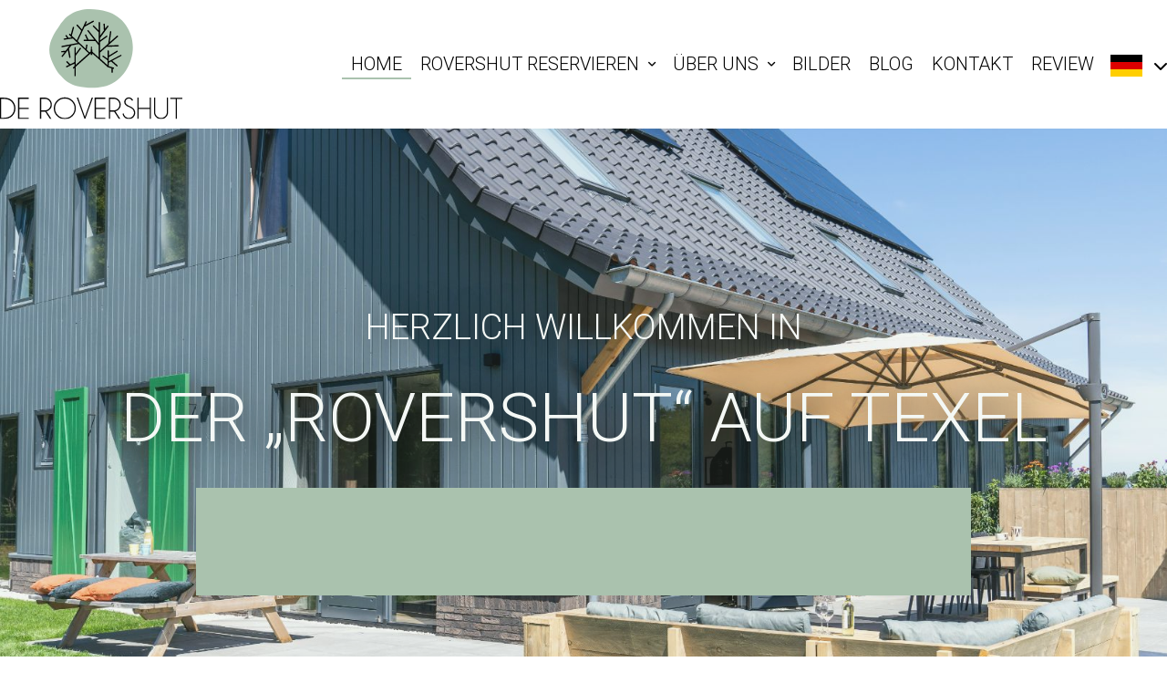

--- FILE ---
content_type: text/html; charset=UTF-8
request_url: https://www.rovershut.nl/de
body_size: 7586
content:

<!DOCTYPE html>
<html lang="de" class="loading">

<head>
    

	<meta property="og:site_name" content="De Rovershut">
	<meta property="og:locale" content="de_DE">
	<meta property="og:type" content="website">
	<meta property="og:title" content="Home">
	<meta property="og:url" content="https://www.rovershut.nl/de">
	
<title>Home - De Rovershut</title>

<meta http-equiv="content-type" content="text/html; charset=UTF-8">
<meta name="generator" content="Concrete CMS">
<meta name="msapplication-TileImage" content="https://www.rovershut.nl/application/files/4717/4126/4910/android-icon-192x192.png">
<link rel="shortcut icon" href="https://www.rovershut.nl/application/files/5317/4126/4952/favicon.ico" type="image/x-icon">
<link rel="icon" href="https://www.rovershut.nl/application/files/5317/4126/4952/favicon.ico" type="image/x-icon">
<link rel="apple-touch-icon" href="https://www.rovershut.nl/application/files/4217/4126/4910/apple-icon-180x180.png">
<link rel="canonical" href="https://www.rovershut.nl/de">
<script type="text/javascript">
    var CCM_DISPATCHER_FILENAME = "/index.php";
    var CCM_CID = 248;
    var CCM_EDIT_MODE = false;
    var CCM_ARRANGE_MODE = false;
    var CCM_IMAGE_PATH = "/concrete/images";
    var CCM_APPLICATION_URL = "https://www.rovershut.nl";
    var CCM_REL = "";
    var CCM_ACTIVE_LOCALE = "de_DE";
    var CCM_USER_REGISTERED = false;
</script>

<script type="text/javascript" src="/concrete/js/jquery.js?ccm_nocache=e276432e18d8e6f346a2be00085134b6b9a2280c"></script>
<link href="/concrete/css/features/basics/frontend.css?ccm_nocache=e276432e18d8e6f346a2be00085134b6b9a2280c" rel="stylesheet" type="text/css" media="all">
<link href="/concrete/css/features/navigation/frontend.css?ccm_nocache=e276432e18d8e6f346a2be00085134b6b9a2280c" rel="stylesheet" type="text/css" media="all">
<link href="/application/blocks/autonav/view.css?ccm_nocache=e276432e18d8e6f346a2be00085134b6b9a2280c" rel="stylesheet" type="text/css" media="all">
<link href="/concrete/css/features/multilingual/frontend.css?ccm_nocache=e276432e18d8e6f346a2be00085134b6b9a2280c" rel="stylesheet" type="text/css" media="all">
<link href="/concrete/css/features/imagery/frontend.css?ccm_nocache=e276432e18d8e6f346a2be00085134b6b9a2280c" rel="stylesheet" type="text/css" media="all">
<link href="/concrete/css/features/social/frontend.css?ccm_nocache=e276432e18d8e6f346a2be00085134b6b9a2280c" rel="stylesheet" type="text/css" media="all">
<link href="/concrete/css/fontawesome/all.css?ccm_nocache=e276432e18d8e6f346a2be00085134b6b9a2280c" rel="stylesheet" type="text/css" media="all">
<!-- Google tag (gtag.js) -->
<script async src="https://www.googletagmanager.com/gtag/js?id=G-5PX1ZJKQKJ"></script>
<script>
  window.dataLayer = window.dataLayer || [];
  function gtag(){dataLayer.push(arguments);}
  gtag('js', new Date());

  gtag('config', 'G-5PX1ZJKQKJ');
</script>

<!-- Google Tag Manager -->
<script>(function(w,d,s,l,i){w[l]=w[l]||[];w[l].push({'gtm.start':
new Date().getTime(),event:'gtm.js'});var f=d.getElementsByTagName(s)[0],
j=d.createElement(s),dl=l!='dataLayer'?'&l='+l:'';j.async=true;j.src=
'https://www.googletagmanager.com/gtm.js?id='+i+dl;f.parentNode.insertBefore(j,f);
})(window,document,'script','dataLayer','GTM-P8HDW3R');</script>
<!-- End Google Tag Manager -->
    <meta name="viewport" content="width=device-width, initial-scale=1">
    <link rel="preload" as="image" href="/application/themes/default_theme/images/default-background.webp">
    <link rel="preconnect" href="https://fonts.googleapis.com">

    <link rel="preconnect" href="https://fonts.gstatic.com" crossorigin><link href="https://fonts.googleapis.com/css2?family=Open+Sans:ital,wght@0,300..800;1,300..800&family=Roboto:ital,wght@0,100..900;1,100..900&display=swap" rel="stylesheet">

    <link rel="stylesheet" href="https://cdnjs.cloudflare.com/ajax/libs/font-awesome/6.1.1/css/all.min.css">
    <link rel="stylesheet" type="text/css" href="/application/themes/default_theme/css/main.min.css">

    <link rel="stylesheet" type="text/css" href="/application/themes/default_theme/src/assets/libraries/magnific-popup/magnific-popup.css">
    <script type="text/javascript" src="/application/themes/default_theme/src/assets/libraries/magnific-popup/magnific-popup.min.js"></script>

</head>

<body>
<div class="ccm-page ccm-page-id-248 page-template-homepage">
    <header id="header" role="banner" aria-label="Site Header">
        <section class="row">
            <div class="flex flex-row items-center justify-between h-auto">
                
                <div id="header-logo" class="py-2.5 w-[200px] h-auto img-cover">
                    

    <a href="https://www.rovershut.nl/de"><img src="/application/files/3417/3866/8223/de-rovershut_logo_zonder-tagline.svg" alt="Company logo without tagline" class="ccm-svg ccm-image-block img-fluid bID-190"></a>

                </div>

                <div id="menu-wrapper" class="fixed lg:relative -left-full inset-y-0 transition-all lg:inset-y-auto lg:left-auto h-full lg:h-auto w-full lg:w-auto pt-[120px] pl-4 lg:pt-0 lg:pl-0 flex flex-col lg:flex-row gap-y-5 gap-x-[13px] overflow-y-auto lg:overflow-y-visible lg:items-center bg-white lg:bg-transparent z-10">                
                    

    <ul class="navigation flex flex-col lg:flex-row gap-y-[10px] lg:gap-y-0 gap-x-2 xl:gap-x-[13px]"><li class='nav-item uppercase roboto-sans text-[20px] border-b-[2px] border-transparent lg:hover:border-primary relative w-fit lg:w-auto current !border-primary'><a class='nav-item-anchor px-2.5 pb-[5px] current-anchor' href='https://www.rovershut.nl/de'>Home</a></li><li class='nav-item uppercase roboto-sans text-[20px] border-b-[2px] border-transparent lg:hover:border-primary relative w-fit lg:w-auto has-submenu'><a class='nav-item-anchor px-2.5 pb-[5px]' href='https://www.rovershut.nl/de/rovershut'>Rovershut Reservieren</a><ul class="sub-menu"><li class='nav-item uppercase roboto-sans text-[20px] border-b-[2px] border-transparent lg:hover:border-primary relative w-fit lg:w-auto sub-item border-none hover:bg-[#cccccc50]'><a class='nav-item-anchor px-2.5 pb-[5px]' href='https://www.rovershut.nl/de/rovershut/1-8-personen'>1-8 Personen</a></li><li class='nav-item uppercase roboto-sans text-[20px] border-b-[2px] border-transparent lg:hover:border-primary relative w-fit lg:w-auto sub-item border-none hover:bg-[#cccccc50]'><a class='nav-item-anchor px-2.5 pb-[5px]' href='https://www.rovershut.nl/de/rovershut/16-personen'>16 Personen</a></li></ul></li><li class='nav-item uppercase roboto-sans text-[20px] border-b-[2px] border-transparent lg:hover:border-primary relative w-fit lg:w-auto has-submenu'><a class='nav-item-anchor px-2.5 pb-[5px]' href='https://www.rovershut.nl/de/uber-uns'>&Uuml;ber Uns</a><ul class="sub-menu"><li class='nav-item uppercase roboto-sans text-[20px] border-b-[2px] border-transparent lg:hover:border-primary relative w-fit lg:w-auto sub-item border-none hover:bg-[#cccccc50]'><a class='nav-item-anchor px-2.5 pb-[5px]' href='https://www.rovershut.nl/de/over-ons/over-ons'>&Uuml;ber Uns</a></li><li class='nav-item uppercase roboto-sans text-[20px] border-b-[2px] border-transparent lg:hover:border-primary relative w-fit lg:w-auto sub-item border-none hover:bg-[#cccccc50]'><a class='nav-item-anchor px-2.5 pb-[5px]' href='https://www.rovershut.nl/de/uber-uns/nachhaltig-und-sozial'>Nachhaltig und sozial</a></li></ul></li><li class='nav-item uppercase roboto-sans text-[20px] border-b-[2px] border-transparent lg:hover:border-primary relative w-fit lg:w-auto'><a class='nav-item-anchor px-2.5 pb-[5px]' href='https://www.rovershut.nl/de/bilder'>Bilder</a></li><li class='nav-item uppercase roboto-sans text-[20px] border-b-[2px] border-transparent lg:hover:border-primary relative w-fit lg:w-auto'><a class='nav-item-anchor px-2.5 pb-[5px]' href='https://www.rovershut.nl/de/blog'>Blog</a></li><li class='nav-item uppercase roboto-sans text-[20px] border-b-[2px] border-transparent lg:hover:border-primary relative w-fit lg:w-auto'><a class='nav-item-anchor px-2.5 pb-[5px]' href='https://www.rovershut.nl/de/kontakt'>Kontakt</a></li><li class='nav-item uppercase roboto-sans text-[20px] border-b-[2px] border-transparent lg:hover:border-primary relative w-fit lg:w-auto'><a class='nav-item-anchor px-2.5 pb-[5px]' href='https://www.rovershut.nl/de/review'>Review</a></li></ul>


    
<div class="ccm-block-switch-language-flags relative group w-[74px] lg:w-[58px] xl:w-[70px] h-[21px] pl-3 lg:pl-0 xl:pl-2 pr-3 xl:pr-5">
  <img id="ccm-region-flag-de" class="ccm-region-flag" src="/application/images/countries/de.png" alt="de">  <span class="language-toggle fa fa-chevron-down cursor-pointer top-1 right-0 absolute"></span>
  <div class="submenu-languages absolute w-[38px] justify-center flex-col hidden group-hover:flex">
    
      <a
        title="Niederländisch"
        class="ccm-block-switch-language !m-0 group-hover:pt-2.5 group-hover:pb-1.5 hover:!opacity-100"
         href="https://www.rovershut.nl/ccm/frontend/multilingual/switch_language/248/1"  >
        <img id="ccm-region-flag-nl" class="ccm-region-flag" src="/application/images/countries/nl.png" alt="nl"></a>

      
      <a
        title="Deutsch"
        class="ccm-block-switch-language-active hidden"
         >
        <img id="ccm-region-flag-de" class="ccm-region-flag" src="/application/images/countries/de.png" alt="de"></a>

          </div>

</div>
                </div>

                <i class="menu-toggle fa fa-bars text-[32px] lg:hidden z-20 cursor-pointer"></i>

            </div>
        </section>
        
                    <section class="bg-cover w-full relative bg-center flex-center flex-col  h-[700px]  " style="background-image: url('/application/themes/default_theme/images/default-background.webp');">
            <span class="absolute inset-0 w-full h-full bg-[#aac2ae20] pointer-events-none"></span>
                
                <div class="title mb-8">
                    

    <p style="text-align: center;"><span class="theme__eyebrow">Herzlich willkommen in</span></p>

<h1 style="text-align: center;">der &bdquo;Rovershut&ldquo; auf Texel</h1>

                </div>

                                <div class="row--search">
                    <div class="search bg-primary w-full min-h-[118px] flex justify-center items-center">
                        

    

    
<bookzo-search ></bookzo-search>

                    </div>
                </div>
                                                    <img id="scoll-down" class="absolute bottom-5 w-5 h-[45px] inset-x-1/2 -translate-x-1/2 mx-auto cursor-pointer" aria-hidden="true" src="/application/themes/default_theme/images/scroll-down.png">
                            </section>
            </header>
    <main role="main">
<div class="row content mt-12 mb-[100px] flex">

    <div class="hidden md:flex w-[41.67%] img-cover -mt-[160px]">
        

    

    <img src="/application/files/7117/3868/4789/de-rovershut_afb_home.jpg" alt="Image depicting the inside of De Rovershut Texel" width="505" height="942" class="ccm-image-block img-fluid bID-42" loading="lazy">


    </div>
    
    <div class="w-full lg:w-[58%] lg:pl-[90px] lg:pt-[52px] default-list default-link">
        

    <h2>Familienhaus inmitten der Natur von Texel</h2>

<p>Die &bdquo;Rovershut&ldquo; befindet sich auf einer sch&ouml;nen offenen Lichtung im Texeler Wald. Ein komfortables Familienheim mit einer warmen Atmosph&auml;re, was vor allem viel Ruhe und Platz bietet. Die &bdquo;Rovershut&ldquo; besteht aus zwei ger&auml;umigen 8-Personen- Familienh&auml;usern, die zu einem gro&szlig;en Ferienhaus f&uuml;r 16 Personen kombiniert werden k&ouml;nnen. Sowohl vom Haus mit seiner einzigartigen Lage, als auch von den nahegelegenen D&uuml;nen, k&ouml;nnen Sie bequem zum Strand laufen!</p>

<p>&nbsp;</p>



    
<a href="https://www.rovershut.nl/de/rovershut" target="_self" class='button button-style-1 '>
    
    <span class="caption">Rovershut Reservieren</span>
    <span class="caption_mobile">Reservieren</span>

    </a>


    <p>&nbsp;</p>

<h2>F&uuml;r einen wirklich erholsamen Urlaub</h2>

<p>Mit einer Lage inmitten der Natur bietet die &bdquo;Rovershut&ldquo; eine Oase der Ruhe. Die Familienh&auml;user sind hell, ger&auml;umig und mit allem Komfort f&uuml;r einen wirklich erholsamen Urlaub ausgestattet. Die einzigartige Lage, der Komfort und das weitl&auml;ufige Privatgrundst&uuml;ck machen diesen Ort zu einer wunderbaren Basis um die Insel zu erkunden.</p>

    </div>

</div>

<div class="relative h-[700px] bg-cover no-repeat bg-center mb-[75px] z-auto" style="background:url('/application/themes/default_theme/images/background-visual.jpg')">
    <span class="bg-white/70 absolute w-full h-full inset-0 z-[0]"></span>
    <div class="h-full row content flex items-center z-[1]">
        <div class="w-full lg:w-[58%] py-10 px-8 lg:py-[52px] lg:px-[72px] bg-white z-[1] default-list default-link">
            

    <h2>Urlaub f&uuml;r alle</h2>

<p>Die &bdquo;Rovershut&ldquo; ist nicht nur ein Ort f&uuml;r Ruhesuchende und Naturliebhaber, sondern auch ein sehr angenehmer Ort f&uuml;r Familien mit autistischen Kindern (Autismus-Spektrum-St&ouml;rung), oder Kindern mit einer geistigen Behinderung. Hier k&ouml;nnen Sie gemeinsam von einem beschaulichen und ruhigen Ort im Wald genie&szlig;en. Dies ist f&uuml;r uns ein langgehegter Traum, der in Erf&uuml;llung gegangen ist.</p>

<p>&nbsp;</p>



    
<a href="https://www.rovershut.nl/de/uber-uns" target="_self" class='button button-style-1 '>
    
    <span class="caption">Mehr über unseren Traum</span>
    <span class="caption_mobile">Mehr über unseren Traum</span>

    </a>
        </div>

        <div class="hidden md:flex w-[38.67%] h-auto img-cover -ml-[125px] z-0">
            

    

    <img src="/application/files/8017/3868/6315/de-rovershut_afb_home-02.jpg" alt="An image depicting the interior of De Rovershut Texel" width="505" height="757" class="ccm-image-block img-fluid bID-46" loading="lazy">


        </div>
    </div>

</div>


<section class="social">
    <div class="row social-title">
        

    <h2 style="text-align: center;">Neueste nachrichten</h2>

    </div>
    <div class="items">
        

    
<div class="grid lg:grid-cols-5 gap-y-12 gap-x-6 pb-12 lg:pb-0">
    
        <a class="inline-block relative group h-[400px] max-w-[90vw] lg:even:translate-y-[50px]" href="https://www.instagram.com/p/DTaqQQzjVyz/" target="_blank" data-type="instagram">
       

            <img class="w-full h-full object-cover" src="https://scontent-mxp2-1.cdninstagram.com/v/t39.30808-6/614148936_1669633250979274_4491511491680051844_n.jpg?stp=dst-jpg_e35_tt6&_nc_cat=101&ccb=7-5&_nc_sid=18de74&efg=eyJlZmdfdGFnIjoiRkVFRC5iZXN0X2ltYWdlX3VybGdlbi5DMyJ9&_nc_ohc=XLXEqs2YqGoQ7kNvwEB3rh4&_nc_oc=AdmNjuHzcCDy28FjRQKV-GGherFNcuJsI3ucYuAPqGhLqovFzt_a9MY67-Lkk3eWkk0Ji-x7zNzip1Wh5RI_Pcad&_nc_zt=23&_nc_ht=scontent-mxp2-1.cdninstagram.com&edm=AM6HXa8EAAAA&_nc_gid=yoUHl0iXEyqd2Ivtc9GwFA&oh=00_AfqianbsRjCwR_wyVozX9KkqN_moJTOhvcKo5yRmsPOvAg&oe=697806C7" alt="instagram image" loading="lazy">

            <div class="absolute inset-0 w-full h-full flex items-center justify-center p-4 md:p-8 lg:bg-white/75 lg:opacity-0 group-hover:opacity-100 transition-all">

                

                <div class="absolute bottom-0 translate-y-1/2 ">

                                            <i class="fa-brands fa-instagram bg-primary text-[32px] h-[70px] w-[70px] rounded-full flex-center"></i>
                                    </div>

            </div>
        </a>
    
        <a class="inline-block relative group h-[400px] max-w-[90vw] lg:even:translate-y-[50px]" href="https://www.instagram.com/p/DSne5lhDYQ3/" target="_blank" data-type="instagram">
       

            <img class="w-full h-full object-cover" src="https://scontent-mxp1-1.cdninstagram.com/v/t39.30808-6/599931031_1648579473084652_6236379892603639169_n.jpg?stp=dst-jpg_e35_tt6&_nc_cat=105&ccb=7-5&_nc_sid=18de74&efg=eyJlZmdfdGFnIjoiQ0FST1VTRUxfSVRFTS5iZXN0X2ltYWdlX3VybGdlbi5DMyJ9&_nc_ohc=YfWBqnr86skQ7kNvwE0CNXy&_nc_oc=Adl1AX5SOevllN0RbgPaT-qxUtw_BdWH8pMI8hqnGdKwo8rwm07ppwMPldswA6z0nXu5wTbICHiY9_1PAHN_IBqq&_nc_zt=23&_nc_ht=scontent-mxp1-1.cdninstagram.com&edm=AM6HXa8EAAAA&_nc_gid=yoUHl0iXEyqd2Ivtc9GwFA&oh=00_AfqnAo_r-0CsgugCPtg0qMekxmgoFwBNn6FE19Xzl_oAWQ&oe=6977FE07" alt="instagram image" loading="lazy">

            <div class="absolute inset-0 w-full h-full flex items-center justify-center p-4 md:p-8 lg:bg-white/75 lg:opacity-0 group-hover:opacity-100 transition-all">

                

                <div class="absolute bottom-0 translate-y-1/2 ">

                                            <i class="fa-brands fa-instagram bg-primary text-[32px] h-[70px] w-[70px] rounded-full flex-center"></i>
                                    </div>

            </div>
        </a>
    
        <a class="inline-block relative group h-[400px] max-w-[90vw] lg:even:translate-y-[50px]" href="https://www.rovershut.nl/blog/natuurlijk-genieten-voor-iedereen-familiehuis-de-rovershut" target="_self" data-type="page">
       

            <img class="w-full h-full object-cover" src="https://www.rovershut.nl/application/files/cache/thumbnails/de-rovershut-breed-72-4d510b4720ba894ed9e4cc201ceab509.png" alt="page image" loading="lazy">

            <div class="absolute inset-0 w-full h-full flex items-center justify-center p-4 md:p-8 lg:bg-white/75 lg:opacity-0 group-hover:opacity-100 transition-all">

                                    <div class="text-[#050505] text-center space-y-4 font-light roboto hidden lg:flex">
                        
                                                    <span class="text-[21px] md:text-[34px] uppercase">Natuurlijk genieten voor iedereen in familiehuis de Rovershut</span>
                                            </div>
                

                <div class="absolute bottom-0 translate-y-1/2 ">

                                            <span class="button !text-[#050505]">Blogbeitrag lesen</span>
                                    </div>

            </div>
        </a>
    
        <a class="inline-block relative group h-[400px] max-w-[90vw] lg:even:translate-y-[50px]" href="https://www.instagram.com/p/DSdLvFcjXMg/" target="_blank" data-type="instagram">
       

            <img class="w-full h-full object-cover" src="https://scontent-mxp2-1.cdninstagram.com/v/t39.30808-6/598195221_1648576846418248_661100176035128552_n.jpg?stp=dst-jpg_e35_tt6&_nc_cat=111&ccb=7-5&_nc_sid=18de74&efg=eyJlZmdfdGFnIjoiRkVFRC5iZXN0X2ltYWdlX3VybGdlbi5DMyJ9&_nc_ohc=0uNlsXkhTt8Q7kNvwHOzD8l&_nc_oc=AdnHB7zbGl0yNncxWvs5u5cyPrH8vOo1m2zaOOKhM3EBkBYYAN0gQD_ZFzeUaUIUOCIENIaCCoUj6b5MExZPOOVr&_nc_zt=23&_nc_ht=scontent-mxp2-1.cdninstagram.com&edm=AM6HXa8EAAAA&_nc_gid=yoUHl0iXEyqd2Ivtc9GwFA&oh=00_AfobzjG2U3eiyfFKQrcDxSrLkMc2SggW36jfCKFX5vGF9Q&oe=69781351" alt="instagram image" loading="lazy">

            <div class="absolute inset-0 w-full h-full flex items-center justify-center p-4 md:p-8 lg:bg-white/75 lg:opacity-0 group-hover:opacity-100 transition-all">

                

                <div class="absolute bottom-0 translate-y-1/2 ">

                                            <i class="fa-brands fa-instagram bg-primary text-[32px] h-[70px] w-[70px] rounded-full flex-center"></i>
                                    </div>

            </div>
        </a>
    
        <a class="inline-block relative group h-[400px] max-w-[90vw] lg:even:translate-y-[50px]" href="https://www.instagram.com/p/DSVIxKADo15/" target="_blank" data-type="instagram">
       

            <img class="w-full h-full object-cover" src="https://scontent-mxp2-1.cdninstagram.com/v/t39.30808-6/598084404_1648574056418527_8018701469859152268_n.jpg?stp=dst-jpg_e35_tt6&_nc_cat=108&ccb=7-5&_nc_sid=18de74&efg=eyJlZmdfdGFnIjoiRkVFRC5iZXN0X2ltYWdlX3VybGdlbi5DMyJ9&_nc_ohc=IsQq--dfbFEQ7kNvwEvKMvg&_nc_oc=AdnJ9SnhuDe0HfXcibuA6tKNUs9vvIk7YiP_oD06LmlOPuj2BEVGhpaw1Hk0Nius7oppVaH1VL8ZXiyRF1F7mVz3&_nc_zt=23&_nc_ht=scontent-mxp2-1.cdninstagram.com&edm=AM6HXa8EAAAA&_nc_gid=yoUHl0iXEyqd2Ivtc9GwFA&oh=00_AfonQghytm6218k6JXIUuD28QOqxvstRXbe_Ikp5fW1XcA&oe=69782686" alt="instagram image" loading="lazy">

            <div class="absolute inset-0 w-full h-full flex items-center justify-center p-4 md:p-8 lg:bg-white/75 lg:opacity-0 group-hover:opacity-100 transition-all">

                

                <div class="absolute bottom-0 translate-y-1/2 ">

                                            <i class="fa-brands fa-instagram bg-primary text-[32px] h-[70px] w-[70px] rounded-full flex-center"></i>
                                    </div>

            </div>
        </a>
    </div>
    </div>
</section>

</main>

<footer id="footer" role="contentinfo" aria-label="Site Footer" class="relative mt-[55px]  bg-primary">

    <section class=" w-full border-b-[3px] border-white">
        <div class="row--small relative flex">
            

    <ul class="navigation flex flex-col lg:flex-row gap-y-[10px] lg:gap-y-0 gap-x-2 xl:gap-x-[13px]"><li class='nav-item uppercase roboto-sans text-[20px] border-b-[2px] border-transparent lg:hover:border-primary relative w-fit lg:w-auto current !border-primary'><a class='nav-item-anchor px-2.5 pb-[5px] current-anchor' href='https://www.rovershut.nl/de'>Home</a></li><li class='nav-item uppercase roboto-sans text-[20px] border-b-[2px] border-transparent lg:hover:border-primary relative w-fit lg:w-auto'><a class='nav-item-anchor px-2.5 pb-[5px]' href='https://www.rovershut.nl/de/rovershut'>Rovershut Reservieren</a></li><li class='nav-item uppercase roboto-sans text-[20px] border-b-[2px] border-transparent lg:hover:border-primary relative w-fit lg:w-auto'><a class='nav-item-anchor px-2.5 pb-[5px]' href='https://www.rovershut.nl/de/uber-uns'>&Uuml;ber Uns</a></li><li class='nav-item uppercase roboto-sans text-[20px] border-b-[2px] border-transparent lg:hover:border-primary relative w-fit lg:w-auto'><a class='nav-item-anchor px-2.5 pb-[5px]' href='https://www.rovershut.nl/de/bilder'>Bilder</a></li><li class='nav-item uppercase roboto-sans text-[20px] border-b-[2px] border-transparent lg:hover:border-primary relative w-fit lg:w-auto'><a class='nav-item-anchor px-2.5 pb-[5px]' href='https://www.rovershut.nl/de/blog'>Blog</a></li><li class='nav-item uppercase roboto-sans text-[20px] border-b-[2px] border-transparent lg:hover:border-primary relative w-fit lg:w-auto'><a class='nav-item-anchor px-2.5 pb-[5px]' href='https://www.rovershut.nl/de/kontakt'>Kontakt</a></li><li class='nav-item uppercase roboto-sans text-[20px] border-b-[2px] border-transparent lg:hover:border-primary relative w-fit lg:w-auto'><a class='nav-item-anchor px-2.5 pb-[5px]' href='https://www.rovershut.nl/de/review'>Review</a></li></ul>
        </div>
    </section>
    <section class="flex flex-col items-center mt-8 mb-2 gap-y-8 uppercase">
        

    <p>Ploeglanderweg 9-11 &nbsp; &nbsp; &nbsp; 1791 NV &nbsp;Den Burg &nbsp; &nbsp; &nbsp; Telefon: <a href="tel:+31651249713">+31 651 249 713</a> &nbsp; &nbsp; &nbsp; E-mail: <a href="mailto:info@rovershut.nl">info@rovershut.nl</a>&nbsp; &nbsp; &nbsp; &nbsp;<a href="https://www.rovershut.nl/download_file/view/52070b2a-e788-4ec4-a35b-cc46d0f38a27/248" target="_blank">Gesch&auml;ftsbedingungen</a></p>



    
<div id="ccm-block-social-links62" class="ccm-block-social-links">
    <ul class="list-inline">
                <li class="list-inline-item text-[28px]">
                <a target="_blank" rel="noopener noreferrer" href="https://www.facebook.com/Rovershut"
                    aria-label="Facebook"><i class="fab fa-facebook" aria-hidden="true" title="Facebook"></i></a>
            </li>
                    <li class="list-inline-item text-[28px]">
                <a target="_blank" rel="noopener noreferrer" href="https://www.instagram.com/rovershut"
                    aria-label="Instagram"><i class="fab fa-instagram" aria-hidden="true" title="Instagram"></i></a>
            </li>
            </ul>
</div>

    </section>
    <section id="copyright" class="w-full py-2 text-xs">
        <div class="container flex justify-center text-black/40">
            <p>Copyright &copy; 2026, De Rovershut. Alle rechten voorbehouden.                <a href="https://www.53gradennoord.nl" target="_blank" title="53 Graden Noord" lang="nl" rel="nofollow">53 Graden Noord</a>.
            </p>
        </div>
    </section>

    </footer>

</div> <!-- closes in header -->

<!-- Google Tag Manager (noscript) -->
<noscript><iframe src="https://www.googletagmanager.com/ns.html?id=GTM-P8HDW3R"
height="0" width="0" style="display:none;visibility:hidden"></iframe></noscript>
<!-- End Google Tag Manager (noscript) --><script src="https://cdn.bookzo.nl/bookzo-elements/bookzo-elements.js" async defer></script>

            <script>
                var bookzoElementsMultiPageSetup = {
                    apiKey: 'lpcAaIn20nrz',
                    config: '{"useFormalLanguage":true,"results":{"layout":"","clickableCards":true,"resultsPerPage":10,"showSortOptions":false,"showIcons":true,"defaultSortType":"","showLocation":false,"showPricesPerNight":false,"enableFavorites":false,"showFeatureSummary":false,"showMinPrice":false,"showUsp":false}}',
                    resultsUrl: 'https://www.rovershut.nl/de/ergebnisse',
                    objectUrl: 'https://www.rovershut.nl/de/rovershut',
                    objectUrlMap: [{"groupId":1,"url":"https://www.rovershut.nl/de/rovershut/1-8-personen"},{"groupId":2,"url":"https://www.rovershut.nl/de/rovershut/16-personen"}],
                    bookUrl: 'https://www.rovershut.nl/de/reservieren',
                    confirmationUrl: 'https://www.rovershut.nl/de/best%C3%A4tigung'
                };
            </script>
            
<script type="text/javascript" src="/concrete/js/features/navigation/frontend.js?ccm_nocache=e276432e18d8e6f346a2be00085134b6b9a2280c"></script>
<script type="text/javascript" src="/concrete/js/features/multilingual/frontend.js?ccm_nocache=e276432e18d8e6f346a2be00085134b6b9a2280c"></script>
<script type="text/javascript" src="/concrete/js/features/imagery/frontend.js?ccm_nocache=e276432e18d8e6f346a2be00085134b6b9a2280c"></script>

<script src="/application/themes/default_theme/js/main.min.js" defer></script>
</body>

</html>

--- FILE ---
content_type: text/css
request_url: https://www.rovershut.nl/application/blocks/autonav/view.css?ccm_nocache=e276432e18d8e6f346a2be00085134b6b9a2280c
body_size: 147
content:
.breadcrumbs .nav-item, .navigation .nav-item {
    float: left;
    list-style: none;
}

.breadcrumbs .current {
    pointer-events: none;
}


--- FILE ---
content_type: text/css
request_url: https://www.rovershut.nl/application/themes/default_theme/css/main.min.css
body_size: 9980
content:
*,:after,:before{--tw-border-spacing-x:0;--tw-border-spacing-y:0;--tw-translate-x:0;--tw-translate-y:0;--tw-rotate:0;--tw-skew-x:0;--tw-skew-y:0;--tw-scale-x:1;--tw-scale-y:1;--tw-pan-x: ;--tw-pan-y: ;--tw-pinch-zoom: ;--tw-scroll-snap-strictness:proximity;--tw-gradient-from-position: ;--tw-gradient-via-position: ;--tw-gradient-to-position: ;--tw-ordinal: ;--tw-slashed-zero: ;--tw-numeric-figure: ;--tw-numeric-spacing: ;--tw-numeric-fraction: ;--tw-ring-inset: ;--tw-ring-offset-width:0px;--tw-ring-offset-color:#fff;--tw-ring-color:rgba(59,130,246,.5);--tw-ring-offset-shadow:0 0 #0000;--tw-ring-shadow:0 0 #0000;--tw-shadow:0 0 #0000;--tw-shadow-colored:0 0 #0000;--tw-blur: ;--tw-brightness: ;--tw-contrast: ;--tw-grayscale: ;--tw-hue-rotate: ;--tw-invert: ;--tw-saturate: ;--tw-sepia: ;--tw-drop-shadow: ;--tw-backdrop-blur: ;--tw-backdrop-brightness: ;--tw-backdrop-contrast: ;--tw-backdrop-grayscale: ;--tw-backdrop-hue-rotate: ;--tw-backdrop-invert: ;--tw-backdrop-opacity: ;--tw-backdrop-saturate: ;--tw-backdrop-sepia: ;--tw-contain-size: ;--tw-contain-layout: ;--tw-contain-paint: ;--tw-contain-style: }::backdrop{--tw-border-spacing-x:0;--tw-border-spacing-y:0;--tw-translate-x:0;--tw-translate-y:0;--tw-rotate:0;--tw-skew-x:0;--tw-skew-y:0;--tw-scale-x:1;--tw-scale-y:1;--tw-pan-x: ;--tw-pan-y: ;--tw-pinch-zoom: ;--tw-scroll-snap-strictness:proximity;--tw-gradient-from-position: ;--tw-gradient-via-position: ;--tw-gradient-to-position: ;--tw-ordinal: ;--tw-slashed-zero: ;--tw-numeric-figure: ;--tw-numeric-spacing: ;--tw-numeric-fraction: ;--tw-ring-inset: ;--tw-ring-offset-width:0px;--tw-ring-offset-color:#fff;--tw-ring-color:rgba(59,130,246,.5);--tw-ring-offset-shadow:0 0 #0000;--tw-ring-shadow:0 0 #0000;--tw-shadow:0 0 #0000;--tw-shadow-colored:0 0 #0000;--tw-blur: ;--tw-brightness: ;--tw-contrast: ;--tw-grayscale: ;--tw-hue-rotate: ;--tw-invert: ;--tw-saturate: ;--tw-sepia: ;--tw-drop-shadow: ;--tw-backdrop-blur: ;--tw-backdrop-brightness: ;--tw-backdrop-contrast: ;--tw-backdrop-grayscale: ;--tw-backdrop-hue-rotate: ;--tw-backdrop-invert: ;--tw-backdrop-opacity: ;--tw-backdrop-saturate: ;--tw-backdrop-sepia: ;--tw-contain-size: ;--tw-contain-layout: ;--tw-contain-paint: ;--tw-contain-style: }/*
! tailwindcss v3.4.17 | MIT License | https://tailwindcss.com
*/*,:after,:before{border:0 solid #e5e7eb;box-sizing:border-box}:after,:before{--tw-content:""}:host,html{line-height:1.5;-webkit-text-size-adjust:100%;font-family:ui-sans-serif,system-ui,sans-serif,Apple Color Emoji,Segoe UI Emoji,Segoe UI Symbol,Noto Color Emoji;font-feature-settings:normal;font-variation-settings:normal;-moz-tab-size:4;-o-tab-size:4;tab-size:4;-webkit-tap-highlight-color:transparent}body{line-height:inherit;margin:0}hr{border-top-width:1px;color:inherit;height:0}abbr:where([title]){-webkit-text-decoration:underline dotted;text-decoration:underline dotted}h1,h2,h3,h4,h5,h6{font-size:inherit;font-weight:inherit}a{color:inherit;text-decoration:inherit}b,strong{font-weight:bolder}code,kbd,pre,samp{font-family:ui-monospace,SFMono-Regular,Menlo,Monaco,Consolas,Liberation Mono,Courier New,monospace;font-feature-settings:normal;font-size:1em;font-variation-settings:normal}small{font-size:80%}sub,sup{font-size:75%;line-height:0;position:relative;vertical-align:baseline}sub{bottom:-.25em}sup{top:-.5em}table{border-collapse:collapse;border-color:inherit;text-indent:0}button,input,optgroup,select,textarea{color:inherit;font-family:inherit;font-feature-settings:inherit;font-size:100%;font-variation-settings:inherit;font-weight:inherit;letter-spacing:inherit;line-height:inherit;margin:0;padding:0}button,select{text-transform:none}button,input:where([type=button]),input:where([type=reset]),input:where([type=submit]){-webkit-appearance:button;background-color:transparent;background-image:none}:-moz-focusring{outline:auto}:-moz-ui-invalid{box-shadow:none}progress{vertical-align:baseline}::-webkit-inner-spin-button,::-webkit-outer-spin-button{height:auto}[type=search]{-webkit-appearance:textfield;outline-offset:-2px}::-webkit-search-decoration{-webkit-appearance:none}::-webkit-file-upload-button{-webkit-appearance:button;font:inherit}summary{display:list-item}blockquote,dd,dl,figure,h1,h2,h3,h4,h5,h6,hr,p,pre{margin:0}fieldset{margin:0}fieldset,legend{padding:0}menu,ol,ul{list-style:none;margin:0;padding:0}dialog{padding:0}textarea{resize:vertical}input::-moz-placeholder,textarea::-moz-placeholder{color:#9ca3af;opacity:1}input::placeholder,textarea::placeholder{color:#9ca3af;opacity:1}[role=button],button{cursor:pointer}:disabled{cursor:default}audio,canvas,embed,iframe,img,object,svg,video{display:block;vertical-align:middle}img,video{height:auto;max-width:100%}[hidden]:where(:not([hidden=until-found])){display:none}body{-webkit-font-smoothing:antialiased;-moz-osx-font-smoothing:grayscale}.container{margin-left:auto;margin-right:auto;padding-left:20px;padding-right:20px;width:100%}@media (min-width:414px){.container{max-width:414px}}@media (min-width:640px){.container{max-width:640px}}@media (min-width:768px){.container{max-width:768px}}@media (min-width:1024px){.container{max-width:1024px}}@media (min-width:1280px){.container{max-width:1280px}}@media (min-width:1536px){.container{max-width:1536px}}.pointer-events-none{pointer-events:none}.fixed{position:fixed}.absolute{position:absolute}.relative{position:relative}.inset-0{inset:0}.inset-x-1\/2{left:50%;right:50%}.inset-y-0{bottom:0;top:0}.-left-full{left:-100%}.bottom-0{bottom:0}.bottom-5{bottom:1.25rem}.right-0{right:0}.top-1{top:.25rem}.z-0{z-index:0}.z-10{z-index:10}.z-20{z-index:20}.z-\[0\]{z-index:0}.z-\[1\]{z-index:1}.z-auto{z-index:auto}.\!m-0{margin:0!important}.mx-auto{margin-left:auto;margin-right:auto}.-ml-\[125px\]{margin-left:-125px}.-mt-\[160px\]{margin-top:-160px}.mb-2{margin-bottom:.5rem}.mb-4{margin-bottom:1rem}.mb-6{margin-bottom:1.5rem}.mb-8{margin-bottom:2rem}.mb-\[100px\]{margin-bottom:100px}.mb-\[75px\]{margin-bottom:75px}.mt-10{margin-top:2.5rem}.mt-12{margin-top:3rem}.mt-6{margin-top:1.5rem}.mt-8{margin-top:2rem}.mt-\[55px\]{margin-top:55px}.block{display:block}.inline-block{display:inline-block}.flex{display:flex}.grid{display:grid}.hidden{display:none}.h-\[21px\]{height:21px}.h-\[250px\]{height:250px}.h-\[400px\]{height:400px}.h-\[45px\]{height:45px}.h-\[700px\]{height:700px}.h-\[70px\]{height:70px}.h-auto{height:auto}.h-full{height:100%}.min-h-\[118px\]{min-height:118px}.w-5{width:1.25rem}.w-\[200px\]{width:200px}.w-\[38\.67\%\]{width:38.67%}.w-\[38px\]{width:38px}.w-\[41\.67\%\]{width:41.67%}.w-\[70px\]{width:70px}.w-\[74px\]{width:74px}.w-fit{width:-moz-fit-content;width:fit-content}.w-full{width:100%}.max-w-\[90vw\]{max-width:90vw}.-translate-x-1\/2{--tw-translate-x:-50%}.-translate-x-1\/2,.translate-y-1\/2{transform:translate(var(--tw-translate-x),var(--tw-translate-y)) rotate(var(--tw-rotate)) skewX(var(--tw-skew-x)) skewY(var(--tw-skew-y)) scaleX(var(--tw-scale-x)) scaleY(var(--tw-scale-y))}.translate-y-1\/2{--tw-translate-y:50%}.rotate-90{--tw-rotate:90deg;transform:translate(var(--tw-translate-x),var(--tw-translate-y)) rotate(var(--tw-rotate)) skewX(var(--tw-skew-x)) skewY(var(--tw-skew-y)) scaleX(var(--tw-scale-x)) scaleY(var(--tw-scale-y))}.cursor-pointer{cursor:pointer}.flex-row{flex-direction:row}.flex-col{flex-direction:column}.flex-col-reverse{flex-direction:column-reverse}.items-center{align-items:center}.justify-center{justify-content:center}.justify-between{justify-content:space-between}.gap-4{gap:1rem}.gap-5{gap:1.25rem}.gap-x-2{-moz-column-gap:.5rem;column-gap:.5rem}.gap-x-6{-moz-column-gap:1.5rem;column-gap:1.5rem}.gap-x-\[13px\]{-moz-column-gap:13px;column-gap:13px}.gap-y-12{row-gap:3rem}.gap-y-5{row-gap:1.25rem}.gap-y-8{row-gap:2rem}.gap-y-\[10px\]{row-gap:10px}.space-y-4>:not([hidden])~:not([hidden]){--tw-space-y-reverse:0;margin-bottom:calc(1rem*var(--tw-space-y-reverse));margin-top:calc(1rem*(1 - var(--tw-space-y-reverse)))}.overflow-hidden{overflow:hidden}.overflow-y-auto{overflow-y:auto}.overflow-x-clip{overflow-x:clip}.rounded-full{border-radius:9999px}.border-b{border-bottom-width:1px}.border-b-\[2px\]{border-bottom-width:2px}.border-b-\[3px\]{border-bottom-width:3px}.border-none{border-style:none}.\!border-primary{--tw-border-opacity:1!important;border-color:rgb(170 194 174/var(--tw-border-opacity,1))!important}.border-\[\#cccccc30\]{border-color:#cccccc30}.border-transparent{border-color:transparent}.border-white{--tw-border-opacity:1;border-color:rgb(255 255 255/var(--tw-border-opacity,1))}.bg-\[\#aac2ae20\]{background-color:#aac2ae20}.bg-primary{--tw-bg-opacity:1;background-color:rgb(170 194 174/var(--tw-bg-opacity,1))}.bg-white{--tw-bg-opacity:1;background-color:rgb(255 255 255/var(--tw-bg-opacity,1))}.bg-white\/70{background-color:hsla(0,0%,100%,.7)}.bg-cover{background-size:cover}.bg-center{background-position:50%}.object-cover{-o-object-fit:cover;object-fit:cover}.p-4{padding:1rem}.px-2\.5{padding-left:.625rem;padding-right:.625rem}.px-8{padding-left:2rem;padding-right:2rem}.py-10{padding-bottom:2.5rem;padding-top:2.5rem}.py-2{padding-bottom:.5rem;padding-top:.5rem}.py-2\.5{padding-bottom:.625rem;padding-top:.625rem}.pb-12{padding-bottom:3rem}.pb-2{padding-bottom:.5rem}.pb-6{padding-bottom:1.5rem}.pb-\[5px\]{padding-bottom:5px}.pl-3{padding-left:.75rem}.pl-4{padding-left:1rem}.pr-3{padding-right:.75rem}.pr-5{padding-right:1.25rem}.pt-8{padding-top:2rem}.pt-\[120px\]{padding-top:120px}.text-center{text-align:center}.text-\[20px\]{font-size:20px}.text-\[21px\]{font-size:21px}.text-\[28px\]{font-size:28px}.text-\[32px\]{font-size:32px}.text-xs{font-size:.75rem;line-height:1rem}.font-bold{font-weight:700}.font-light{font-weight:300}.uppercase{text-transform:uppercase}.\!text-\[\#050505\]{--tw-text-opacity:1!important;color:rgb(5 5 5/var(--tw-text-opacity,1))!important}.text-\[\#050505\]{--tw-text-opacity:1;color:rgb(5 5 5/var(--tw-text-opacity,1))}.text-black\/40{color:rgba(0,0,0,.4)}.transition-all{transition-duration:.15s;transition-property:all;transition-timing-function:cubic-bezier(.4,0,.2,1)}.duration-700{transition-duration:.7s}.img-cover img{height:100%;-o-object-fit:cover;object-fit:cover;width:100%}.flex-center{align-items:center;display:flex;justify-content:center}.hover\:bg-\[\#cccccc50\]:hover{background-color:#cccccc50}.hover\:\!opacity-100:hover{opacity:1!important}.group:hover .group-hover\:flex{display:flex}.group:hover .group-hover\:pb-1\.5{padding-bottom:.375rem}.group:hover .group-hover\:pt-2\.5{padding-top:.625rem}.group:hover .group-hover\:opacity-100{opacity:1}.group:hover .group-hover\:opacity-60{opacity:.6}@media not all and (min-width:768px){.max-md\:mx-\[50\%\]{margin-left:50%;margin-right:50%}.max-md\:min-w-\[194px\]{min-width:194px}.max-md\:-translate-x-1\/2{--tw-translate-x:-50%;transform:translate(var(--tw-translate-x),var(--tw-translate-y)) rotate(var(--tw-rotate)) skewX(var(--tw-skew-x)) skewY(var(--tw-skew-y)) scaleX(var(--tw-scale-x)) scaleY(var(--tw-scale-y))}}@media (min-width:768px){.md\:float-right{float:right}.md\:float-left{float:left}.md\:flex{display:flex}.md\:w-1\/2{width:50%}.md\:flex-row{flex-direction:row}.md\:p-8{padding:2rem}.md\:text-\[34px\]{font-size:34px}.md\:even\:flex-row-reverse:nth-child(2n){flex-direction:row-reverse}}@media (min-width:1024px){.lg\:relative{position:relative}.lg\:inset-y-auto{bottom:auto;top:auto}.lg\:left-auto{left:auto}.lg\:flex{display:flex}.lg\:hidden{display:none}.lg\:h-\[350px\]{height:350px}.lg\:h-auto{height:auto}.lg\:w-1\/3{width:33.333333%}.lg\:w-2\/3{width:66.666667%}.lg\:w-\[58\%\]{width:58%}.lg\:w-\[58px\]{width:58px}.lg\:w-auto{width:auto}.lg\:max-w-\[200px\]{max-width:200px}.lg\:grid-cols-5{grid-template-columns:repeat(5,minmax(0,1fr))}.lg\:flex-row{flex-direction:row}.lg\:items-center{align-items:center}.lg\:gap-y-0{row-gap:0}.lg\:overflow-y-visible{overflow-y:visible}.lg\:bg-transparent{background-color:transparent}.lg\:bg-white\/75{background-color:hsla(0,0%,100%,.75)}.lg\:px-\[72px\]{padding-left:72px;padding-right:72px}.lg\:py-\[52px\]{padding-bottom:52px;padding-top:52px}.lg\:pb-0{padding-bottom:0}.lg\:pl-0{padding-left:0}.lg\:pl-\[90px\]{padding-left:90px}.lg\:pr-\[64px\]{padding-right:64px}.lg\:pt-0{padding-top:0}.lg\:pt-\[52px\]{padding-top:52px}.lg\:opacity-0{opacity:0}.lg\:even\:translate-y-\[50px\]:nth-child(2n){--tw-translate-y:50px;transform:translate(var(--tw-translate-x),var(--tw-translate-y)) rotate(var(--tw-rotate)) skewX(var(--tw-skew-x)) skewY(var(--tw-skew-y)) scaleX(var(--tw-scale-x)) scaleY(var(--tw-scale-y))}.lg\:hover\:border-primary:hover{--tw-border-opacity:1;border-color:rgb(170 194 174/var(--tw-border-opacity,1))}}@media (min-width:1280px){.xl\:w-\[70px\]{width:70px}.xl\:gap-x-\[13px\]{-moz-column-gap:13px;column-gap:13px}.xl\:pl-2{padding-left:.5rem}.xl\:pr-5{padding-right:1.25rem}}.roboto-sans{font-family:Roboto,serif;font-optical-sizing:auto;font-style:normal;font-weight:300}.open-sans{font-family:Open Sans,serif;font-optical-sizing:auto;font-style:normal;font-weight:400}.ccm-page .btn:not(.btn-link){background:#aac2ae;border-radius:35px;color:#fff;cursor:pointer;display:inline-block;justify-content:center;margin-left:10px;min-width:180px;padding:10px;text-decoration:none;text-transform:uppercase}.ccm-page .btn:not(.btn-link):hover{background:#96ae9a;color:#fff}.ccm-page .btn:not(.btn-link).alternative-prices-up-down-btn,.ccm-page .btn:not(.btn-link).btn-circle,.ccm-page .btn:not(.btn-link).ngb-dp-arrow-btn{min-width:-moz-fit-content;min-width:fit-content}.ccm-page .btn:not(.btn-link).alternative-prices-up-down-btn{background-color:transparent;color:inherit}.ccm-page .btn:not(.btn-link).ngb-dp-arrow-btn span{border-color:#707070!important}.ccm-page .btn:not(.btn-link).ngb-dp-arrow-btn:hover{background:transparent}.ccm-page .btn-link{text-decoration:underline}.ccm-page .btn-link:hover{text-decoration:none}.ccm-page .object-images .clickable.item{align-items:center;display:flex;height:320px}@media only screen and (min-width:1024px){.ccm-page .object-images .clickable.item{height:auto}}.ccm-page .object-name,.ccm-page .object-your-booking-text{text-align:center}@media only screen and (min-width:1024px){.ccm-page .object-name,.ccm-page .object-your-booking-text{text-align:left}}.ccm-page .object-container{margin-inline:0;max-width:100%!important;padding-inline:0}.ccm-page .calendar-persons .datepicker-wrapper,.ccm-page .calendar-persons .persons-wrapper,.ccm-page .calendar-persons .persons-wrapper .card{display:flex;justify-content:center;width:100%}@media only screen and (min-width:768px){.ccm-page .calendar-persons .datepicker-wrapper,.ccm-page .calendar-persons .persons-wrapper,.ccm-page .calendar-persons .persons-wrapper .card{display:inline-block;width:auto}}.ccm-page .calendar-persons .datepicker-wrapper .small-persons,.ccm-page .calendar-persons .persons-wrapper .card .small-persons,.ccm-page .calendar-persons .persons-wrapper .small-persons{width:-moz-fit-content;width:fit-content}bookzo-search{width:100%}bookzo-search .bookzo-search{padding:1.4rem}bookzo-search .bookzo-search .form-inline{align-items:baseline;flex-direction:column;row-gap:16px}@media only screen and (min-width:1024px){bookzo-search .bookzo-search .form-inline{align-items:end;-moz-column-gap:25px;column-gap:25px;flex-direction:row;justify-content:center}}bookzo-search .bookzo-search .form-group-inline{width:100%}@media only screen and (min-width:1024px){bookzo-search .bookzo-search .form-group-inline{width:auto}}bookzo-search .bookzo-search label{font-family:Roboto,serif;font-size:18px;font-weight:300;margin-bottom:4px;text-transform:uppercase}bookzo-search .bookzo-search .input-group input{background-color:#c4d5c7;border:1px solid #fff;border-radius:90px!important}@media only screen and (min-width:1024px){bookzo-search .bookzo-search .input-group input{max-width:216px;min-width:unset!important;padding-inline:21px}}bookzo-search .bookzo-search .input-group input.bookzo-search-arrival{border-radius:90px 0 0 90px!important;border-right:transparent}bookzo-search .bookzo-search .input-group input.bookzo-search-departure{border-left:transparent;border-radius:0 90px 90px 0!important}.bookzo-filter-sec{background-color:#aac2ae;font-family:Open Sans,serif;margin:1rem 0;padding:.5rem 1.5rem}.bookzo-filter-sec .bookzo-filter-head{align-items:center;display:flex;justify-content:space-between;padding:.5rem 0}.bookzo-filter-sec .bookzo-filter-head .bookzo-filter-btn{align-items:center;background-color:transparent;cursor:pointer;display:inline-flex}.bookzo-filter-sec .bookzo-filter-head .bookzo-filter-btn svg{border:none;box-shadow:none;height:17px;margin-right:.5rem;width:17px}.bookzo-filter-sec .bookzo-filter-head .bookzo-filter-btn span{text-decoration:underline}.bookzo-filter-sec .bookzo-filter-content h5{font-family:Roboto,serif;letter-spacing:0}bookzo-results-internal *{font-family:Open Sans,serif;letter-spacing:-.44px}bookzo-results-internal .bookzo-results>.results-wrapper>.row{justify-content:space-between;margin:0!important;padding:0!important}bookzo-results-internal .result-items{flex:0 0 48%!important;grid-column:span 1/span 1!important;height:510px;max-width:none!important;padding:0!important;text-shadow:0 0 3px rgba(0,0,0,.502);width:100%!important}bookzo-results-internal .result-items h3{font-size:22px;letter-spacing:-.44px}bookzo-results-internal .card-img-top .slider-panel{position:relative}bookzo-results-internal .card-img-top .slider-panel:after{background-color:#000;content:"";display:block;height:100%;left:0;opacity:.3;position:absolute;top:0;width:100%;z-index:1}bookzo-results-internal .result-item{display:flex;flex-direction:column;justify-content:flex-end;position:relative}bookzo-results-internal .result-item .popular-features{display:none!important}bookzo-results-internal .result-items .card-body{color:#fff!important;display:flex!important;flex-direction:column!important;height:100%!important;justify-content:end!important;opacity:1!important;padding-bottom:.5rem!important;padding-top:.5rem!important;width:100%!important;z-index:10!important}@media only screen and (min-width:768px){bookzo-results-internal .result-items .card-body{align-items:end;flex-direction:row!important;justify-content:space-between!important}}bookzo-results-internal .result-items .object-name{color:#fff!important;opacity:1!important;text-align:left}bookzo-results-internal .result-items .card-img-top{height:100%!important;left:0!important;-o-object-fit:cover!important;object-fit:cover!important;position:absolute!important;top:0!important;width:100%!important}bookzo-results-internal .filter-button-wrapper,bookzo-results-internal .result-items .card-description,bookzo-results-internal .result-items .card-prices,bookzo-results-internal .result-items .card-rating,bookzo-results-internal .result-items .group-name,bookzo-results-internal .result-items .slider-button,bookzo-results-internal .result-items .slider-pagination,bookzo-results-internal .result-items .tags{display:none}.card-body-inner-wrapper,.card-bottom{width:100%}@media only screen and (min-width:768px){.card-body-inner-wrapper,.card-bottom{width:50%}}.result-items .card-buttons-and-selections-buttons{align-items:end;display:flex;flex-wrap:wrap;justify-content:end;row-gap:16px}.result-items .card-buttons-and-selections-buttons button:not(.btn-link){margin-left:0!important;width:100%}@media only screen and (min-width:768px){.result-items .card-buttons-and-selections-buttons button:not(.btn-link){margin-left:10px!important;width:auto}}.ngb-dp-day{margin-bottom:.3rem!important}bookzo-arrival-departure-picker .custom-day.range{background:#aac2ae!important}bookzo-arrival-departure-picker ngb-datepicker .ngb-dp-day{color:#312b2b;margin:0}bookzo-arrival-departure-picker ngb-datepicker .ngb-dp-day.disabled .range .custom-day-circle{color:#fff!important;text-decoration:none}bookzo-arrival-departure-picker .custom-day.range.first-date{background-color:transparent!important;background-image:linear-gradient(-90deg,#aac2ae transparent 50%)}bookzo-arrival-departure-picker .custom-day.range.first-date:after{background-image:linear-gradient(90deg,#aac2ae 50%,transparent)!important}bookzo-arrival-departure-picker .custom-day.range.second-date{background-color:transparent!important}bookzo-arrival-departure-picker .custom-day.range.second-date,bookzo-arrival-departure-picker ngb-datepicker .custom-day:not(.disabled).no-second-selected:hover{background-image:linear-gradient(-90deg,transparent 50%,#aac2ae 0)!important}bookzo-arrival-departure-picker .custom-day:hover .custom-day-circle,bookzo-arrival-departure-picker .ngb-dp-day .custom-day .custom-day-circle.selected,bookzo-arrival-departure-picker ngb-datepicker .ngb-dp-day.disabled .range.second-date .custom-day-circle{background-color:#96ae9a!important;border-radius:3px!important;color:#fff!important}.selection-hint b{font-weight:400}bookzo-arrival-departure-picker ngb-datepicker .occupancy-layer.free{background-color:#fff!important}bookzo-arrival-departure-picker ngb-datepicker .occupancy-layer.arrival.departure,bookzo-arrival-departure-picker ngb-datepicker .occupancy-layer.occupied{background-color:#f2f7f7!important}.bookzo-arrival-departure-picker ngb-datepicker .ngb-dp-day .custom-day .custom-day-circle.selected{color:#313e3a!important}bookzo-arrival-departure-picker ngb-datepicker .occupancy-layer.departure{background-image:linear-gradient(135deg,#f2f7f7,#f2f7f7 50%,transparent 0)!important}bookzo-arrival-departure-picker ngb-datepicker .occupancy-layer.arrival{background-image:linear-gradient(315deg,#f2f7f7,#f2f7f7 50%,transparent 0)!important}bookzo-arrival-departure-picker .datepicker-wrapper.floating,bookzo-objects-to-book .objects-to-book-wrapper.floating{border-radius:0;padding:0 32px;z-index:250!important}.datepicker-buttons-secondary button{text-decoration:underline}.datepicker-buttons-secondary button:hover{text-decoration:none}bookzo-arrival-departure-dates-picker *,bookzo-book-accommodations *,bookzo-book-extra-cost *,bookzo-book-form *,bookzo-book-prospect-prices *,bookzo-book-stay-info *,bookzo-object-calendar *,bookzo-object-description *,bookzo-object-features *,bookzo-prices *{font-family:Open Sans,serif!important;font-size:17px;font-weight:400;letter-spacing:0;line-height:24px}bookzo-arrival-departure-dates-picker * .total-price-wrapper *,bookzo-book-accommodations * .total-price-wrapper *,bookzo-book-extra-cost * .total-price-wrapper *,bookzo-book-form * .total-price-wrapper *,bookzo-book-prospect-prices * .total-price-wrapper *,bookzo-book-stay-info * .total-price-wrapper *,bookzo-object-calendar * .total-price-wrapper *,bookzo-object-description * .total-price-wrapper *,bookzo-object-features * .total-price-wrapper *,bookzo-prices * .total-price-wrapper *{font-size:20px!important;font-weight:700}@media only screen and (min-width:768px){bookzo-arrival-departure-dates-picker * .total-price-wrapper *,bookzo-book-accommodations * .total-price-wrapper *,bookzo-book-extra-cost * .total-price-wrapper *,bookzo-book-form * .total-price-wrapper *,bookzo-book-prospect-prices * .total-price-wrapper *,bookzo-book-stay-info * .total-price-wrapper *,bookzo-object-calendar * .total-price-wrapper *,bookzo-object-description * .total-price-wrapper *,bookzo-object-features * .total-price-wrapper *,bookzo-prices * .total-price-wrapper *{font-size:22px!important}}.bookzo.bookzo-bootstrap .bookzo-book{margin-inline:auto}.book-accommodations .book-add-accommodation{margin-top:16px}.reservation-form .form-group .form-row{display:flex;row-gap:16px}.reservation-form .form-group-address .form-row{margin-top:16px}bookzo-object-features ul{padding-left:1rem!important}bookzo-object-features ul li{align-items:center;display:flex;position:relative}bookzo-object-features ul li:before{content:"-";display:block;margin:0 .5rem 0 -1rem;position:absolute;top:0}bookzo-arrival-departure-picker ngb-datepicker .occupancy-layer.free .disabled,bookzo-arrival-departure-picker ngb-datepicker.free .disabled{background:none!important}bookzo-arrival-departure-picker ngb-datepicker .occupancy-layer.occupied,bookzo-arrival-departure-picker ngb-datepicker.occupied{background-color:rgba(129,11,11,0)!important}bookzo-arrival-departure-picker ngb-datepicker .custom-day .custom-day-circle,bookzo-arrival-departure-picker ngb-datepicker .occupancy-layer .custom-day .custom-day-circle{text-decoration:none!important}bookzo-arrival-departure-picker ngb-datepicker .custom-day.range,bookzo-arrival-departure-picker ngb-datepicker .occupancy-layer .custom-day.range{background:#96ae9a!important;color:#7b8183;opacity:.3}bookzo-arrival-departure-picker ngb-datepicker .custom-day.range.first-date,bookzo-arrival-departure-picker ngb-datepicker .custom-day.range.second-date,bookzo-arrival-departure-picker ngb-datepicker .occupancy-layer .custom-day.range.first-date,bookzo-arrival-departure-picker ngb-datepicker .occupancy-layer .custom-day.range.second-date{opacity:1}bookzo-arrival-departure-picker ngb-datepicker .custom-day.range.first-date,bookzo-arrival-departure-picker ngb-datepicker .occupancy-layer .custom-day.range.first-date{background-color:transparent!important;background-image:linear-gradient(-90deg,transparent transparent 50%)}bookzo-arrival-departure-picker ngb-datepicker .custom-day.range.first-date:after,bookzo-arrival-departure-picker ngb-datepicker .occupancy-layer .custom-day.range.first-date:after{background-image:linear-gradient(90deg,transparent 50%,transparent)!important}bookzo-arrival-departure-picker ngb-datepicker .custom-day.range.second-date,bookzo-arrival-departure-picker ngb-datepicker .occupancy-layer .custom-day.range.second-date{background-color:transparent!important;background-image:linear-gradient(-90deg,transparent 50%,transparent 0)!important}bookzo-arrival-departure-picker ngb-datepicker .custom-day.disabled .custom-day-circle,bookzo-arrival-departure-picker ngb-datepicker .occupancy-layer .custom-day.disabled .custom-day-circle{opacity:.7}html{scroll-behavior:smooth;scroll-padding-top:100px}html.open-menu{position:fixed}@media only screen and (min-width:1024px){html.open-menu{position:static}}.ccm-page .alert{border:1px solid transparent;border-radius:2px;padding:15px}.ccm-page .alert.alert-info{background-color:#d9edf7;border-color:#bce8f1;color:#5bc0de}.ccm-page .alert.alert-success{background-color:#dff0d8;border-color:#d6e9c6;color:#5cb85c}.ccm-page .alert.alert-danger{background-color:#f2dede;border-color:#ebccd1;color:#d9534f}.ccm-page .alert.alert-warning{background-color:#fcf8e3;border-color:#faf2cc;color:#f0ad4e}.ccm-page .form-group{display:block;margin:0}.ccm-page .form-control{background:#ededed;border:1px solid rgba(160,184,164,.565);border-radius:3px;-webkit-border-radius:3px;color:#000;font-family:inherit;font-size:inherit;height:45px;line-height:45px;margin:0;outline:none;padding:0 15px;width:100%}.ccm-page .control-label{cursor:pointer;display:inline-block;font-weight:700;margin-bottom:5px}.ccm-page textarea.form-control{height:auto;line-height:inherit;padding:10px 15px;resize:none}.ccm-page .ccm-input-date{margin-right:0!important}.ccm-page .input-group:after{clear:both;content:"";display:table}.ccm-page .input-group .input-group-datepicker{float:left;width:calc(100% - 45px)}.ccm-page .input-group .input-group-datepicker .form-control{width:100%}.ccm-page .input-group .input-group-addon{background:#ddd;border:0;border-radius:3px;color:hsla(0,0%,93%,.3);display:block;font-size:inherit;height:45px;line-height:45px;text-align:center;width:45px}.ccm-page .input-group .input-group-addon:first-child{border-bottom-right-radius:0;border-top-right-radius:0;float:left}.ccm-page .input-group .input-group-addon:last-child{border-bottom-left-radius:0;border-top-left-radius:0;float:right}.ccm-page .input-group .form-control{width:calc(100% - 45px)}.ccm-page .input-group .form-control:first-child{border-bottom-right-radius:0;border-top-right-radius:0}.ccm-page .input-group .form-control:last-child{border-bottom-left-radius:0;border-top-left-radius:0}.ccm-page .button{background:#aac2ae;border-radius:35px;color:#fff;cursor:pointer;display:inline-block;padding:10px;text-decoration:none;text-transform:uppercase}@media only screen and (min-width:1024px){.ccm-page .button{padding:12px 40px}}.ccm-page .button:hover{background:#96ae9a}.ccm-page .button .caption{display:none}@media only screen and (min-width:768px){.ccm-page .button .caption{color:inherit;display:inline-block;font-size:18px}}.ccm-page .button .caption_mobile{color:inherit;display:inline-block;font-size:13px}@media only screen and (min-width:768px){.ccm-page .button .caption_mobile{display:none}}.ccm-page .btn.bookzo-search-submit{background:#fff;border-radius:35px;color:inherit;cursor:pointer;display:inline-block;inset-inline:0;margin-inline:0!important;padding:10px;text-decoration:none;text-transform:uppercase;width:100%}@media only screen and (min-width:1024px){.ccm-page .btn.bookzo-search-submit{max-width:180px}}.ccm-page .btn.bookzo-search-submit:hover{background:#96ae9a;color:#fff}@media only screen and (min-width:1024px){.ccm-page .buttons .button:nth-of-type(2){margin-left:10px}}.ccm-page .sub-menu{background-color:#fff;display:none;flex-direction:column;position:relative;transition:all .21s ease-in-out;width:100%}@media only screen and (min-width:1024px){.ccm-page .sub-menu{left:0;margin-bottom:0;position:absolute;transform:translateY(2px);width:-moz-fit-content;width:fit-content}.ccm-page .sub-menu:after{background:transparent;content:"";display:block;height:2px;left:0;position:absolute;top:0;transform:translateY(-100%);width:100%}}.ccm-page .sub-menu .nav-item{height:auto}.ccm-page .sub-menu .sub-item{display:flex;height:41px;position:relative}.ccm-page .sub-menu .sub-item .nav-item-anchor{color:#000!important;display:flex;height:45px;min-width:auto;width:100%}@media only screen and (min-width:1024px){.ccm-page .sub-menu .sub-item .nav-item-anchor{align-items:center;border-radius:0;min-width:-moz-max-content;min-width:max-content;padding:10px 25px}}.ccm-page .submenu-toggle:before{color:#000;display:flex;font-size:11px;height:9px;margin-right:9px;position:relative;top:-3px}@media only screen and (min-width:1024px){.ccm-page .nav-item.has-submenu .nav-item-anchor .submenu-dropdown{display:none}.ccm-page .has-submenu:hover .sub-menu{display:flex}.ccm-page .has-submenu:hover .sub-menu .nav-item-anchor{font-size:17px}}.ccm-page .open-submenu>i:before{content:""}.ccm-page .open-submenu>ul.sub-menu{display:flex;flex-direction:column;opacity:1;position:static;visibility:visible;width:100%}.ccm-page .open-submenu>ul.sub-menu .nav-item-anchor{padding:10px 25px}.ccm-page .roboto{font-family:Roboto,serif}.ccm-page h1,.ccm-page h2,.ccm-page h3,.ccm-page h4,.ccm-page h5{font-family:Roboto,serif;font-weight:300;letter-spacing:inherit;line-height:1.2;text-transform:uppercase}.ccm-page h1{font-size:1.75rem;font-size:clamp(40px,6vw,52px)}.ccm-page .title h1{color:#fff;font-size:1.75rem;font-size:clamp(35px,7vw,75px);text-shadow:0 0 35.74px #000;text-transform:uppercase}.ccm-page h2{font-size:1.5rem;font-size:clamp(25px,3vw,45px);margin-bottom:32px;text-transform:uppercase}.ccm-page h3{font-size:1.25rem;font-size:clamp(20px,2vw,32px)}.ccm-page .theme__eyebrow{color:#fff;display:block;font-family:Roboto,serif;font-size:1.75rem;font-size:clamp(25px,3vw,45px);font-weight:300;margin-bottom:26px;text-shadow:0 0 35.74px #000;text-transform:uppercase}.ccm-page p{font-family:Open Sans,serif}.ccm-page .content p,.ccm-page .content.default-list ul li{font-size:18px}.ccm-page .content p{line-height:36px}.ccm-page .roboto-sans{font-family:Roboto,serif;font-optical-sizing:auto;font-style:normal;font-weight:300}.ccm-page .open-sans{font-family:Open Sans,serif;font-optical-sizing:auto;font-style:normal;font-weight:400}.ccm-page .ccm-edit-mode body h1,.ccm-page .ccm-edit-mode body h2,.ccm-page .ccm-edit-mode body h3,.ccm-page .ccm-edit-mode body h4,.ccm-page .ccm-edit-mode body p,.ccm-page .ccm-edit-mode body span{margin-bottom:16px}.ccm-page div#ccm-panel-add-block a p{align-items:center;display:flex;justify-content:center}.ccm-page .row,.ccm-page .row--medium,.ccm-page .row--search,.ccm-page .row--small{margin-inline:auto;max-width:1316px;padding-inline:18px;position:relative;width:100%}.ccm-page .row--small{max-width:635px}.ccm-page .row--medium{max-width:1124px}.ccm-page .row--search{max-width:850px}.ccm-page .full-width.row--medium,.ccm-page .full-width.row--search,.ccm-page .full-width.row--small,.ccm-page .row.full-width{max-width:100%}.ccm-page .row .social-title,.ccm-page .row--medium .social-title,.ccm-page .row--search .social-title,.ccm-page .row--small .social-title{color:#050505;font-family:Roboto,serif;font-size:42px;font-weight:300;line-height:48px;margin-bottom:48px;text-align:center;text-transform:uppercase}.ccm-page .social{margin-bottom:100px;margin-top:100px;overflow-x:hidden}.ccm-page .social .items{display:flex;flex-wrap:wrap;justify-content:center;min-height:500px;overflow:hidden;text-align:center;width:100%}@media only screen and (min-width:1024px){.ccm-page .social .items{margin-left:-110px;width:calc(100vw + 200px)}}.ccm-page .open-menu #menu-wrapper{left:0!important}.ccm-page footer:before{background-color:#aac2ae;background-image:url(../js/97a141cc670a8867b46d.png);background-repeat:no-repeat;border:10px solid #fff;border-radius:50%;content:"";display:block;height:120px;left:0;margin:0 auto;position:absolute;right:0;top:-55px;width:120px}.ccm-page footer .navigation{display:flex;flex-direction:row;flex-wrap:wrap;justify-content:center;line-height:35px;margin-top:85px;position:relative}.ccm-page .fileset__gallery{display:grid;gap:20px;grid-template-columns:1fr;width:100%}@media only screen and (min-width:768px){.ccm-page .fileset__gallery{grid-template-columns:1fr 1fr}}.ccm-page .gallery-grid{display:grid;gap:20px;height:700px;width:100%}.ccm-page .gallery-grid:nth-of-type(odd){grid-template:"big       big" "big       big" "small1 small2"}.ccm-page .gallery-grid:nth-of-type(odd) a:first-of-type{grid-area:big}.ccm-page .gallery-grid:nth-of-type(odd) a:nth-of-type(2){grid-area:small1}.ccm-page .gallery-grid:nth-of-type(odd) a:nth-of-type(3){grid-area:small2}.ccm-page .gallery-grid:nth-of-type(2n){grid-template:"small1 small2" "big     big" "big     big"}.ccm-page .gallery-grid:nth-of-type(2n) a:first-of-type{grid-area:small1}.ccm-page .gallery-grid:nth-of-type(2n) a:nth-of-type(2){grid-area:small2}.ccm-page .gallery-grid:nth-of-type(2n) a:nth-of-type(3){grid-area:big}.ccm-page .default-list ul:not(.pagination){padding-block:.8rem;padding-left:1.2rem}.ccm-page .default-list ul:not(.pagination) li{align-items:center;display:flex;font-family:Open Sans,serif;position:relative}.ccm-page .default-list ul:not(.pagination) li:before{aspect-ratio:1/1;background-color:#000;border-radius:90%;content:"";display:block;height:8px;margin:0 .5rem 0 -1.2rem;position:absolute;top:50%;transform:translateY(-50%);width:8px}.ccm-page .default-link p a{color:#aac2ae;text-decoration:underline}.ccm-page .default-link p a:hover{text-decoration:none}.ccm-page .pagination{border-radius:2px;display:inline-block;margin:22px 0;padding-left:0}.ccm-page .pagination>li{display:inline}.ccm-page .pagination span.visually-hidden{display:none}.ccm-page .pagination>li>a,.ccm-page .pagination>li>span{background-color:#fff;border:1px solid #ddd;color:#3f9edc;float:left;line-height:1.42857143;margin-left:-1px;padding:8px 16px;position:relative;text-decoration:none}.ccm-page .pagination>li:first-child>a,.ccm-page .pagination>li:first-child>span{border-bottom-left-radius:2px;border-top-left-radius:2px;margin-left:0}.ccm-page .pagination>li:last-child>a,.ccm-page .pagination>li:last-child>span{border-bottom-right-radius:2px;border-top-right-radius:2px}.ccm-page .pagination>.disabled>span{background-color:#fff;border-color:#ddd;color:#777;cursor:not-allowed}.ccm-page .pagination>.active>span{background-color:#3f9edc;border-color:#3f9edc;color:#fff;cursor:default;z-index:2}.ccm-page .floating-message{background:#fff;border:1px solid #aac2ae;bottom:80px;color:#000;display:flex;font-size:15px;line-height:24px;min-height:115px;padding:35px 25px;position:fixed;right:calc(-100% + 50px);text-align:left;transition:all .5s ease;width:calc(100% - 50px);z-index:50}@media only screen and (min-width:640px){.ccm-page .floating-message{display:block;max-width:85%;right:-295px;width:295px}}.ccm-page .floating-message.clicked{right:0}@media only screen and (min-width:768px){.ccm-page .floating-message.clicked{right:30px}}.ccm-page .floating-message.clicked .floating-message-label{background-image:url(../js/de82b8ca35e8e32b44d6.png)}.ccm-page .floating-message .floating-message-label{background-color:#aac2ae;background-image:url(../js/681bbf9283034bcb0b0b.png);background-position:50%;background-repeat:no-repeat;border-right:0;box-shadow:-7px 0 10px rgba(0,0,0,.15);content:"";cursor:pointer;height:50px;left:-50px;position:absolute;top:-1px;width:50px}.ccm-page .floating-message .floating-message-close{align-items:center;background-color:#aac2ae;cursor:pointer;display:flex;height:41px;justify-content:center;position:absolute;right:0;top:0;width:41px}@media only screen and (min-width:768px){.ccm-page .floating-message .floating-message-close{transform:translate(20px,-20px)}}.ccm-page .floating-message .floating-message-close:after{color:#fff;content:"";font-family:var(--fa-style-family,"Font Awesome 6 Free");font-size:26px;font-weight:var(--fa-style,900);text-transform:uppercase}.ccm-page .floating-message .floating-message-msg{overflow-y:auto}@media only screen and (min-width:768px){.ccm-page .floating-message .floating-message-msg{max-height:none}}.ccm-page .floating-message .floating-message-msg h3{font-size:20px;letter-spacing:.05em;line-height:1.2em;margin:0;padding-bottom:20px}.ccm-page .floating-message .floating-message-msg ul{padding-left:1.4em}.ccm-page .floating-message h3{font-size:20px;padding-bottom:1em;text-transform:uppercase}.ccm-page .floating-message p{font-size:16px;padding-bottom:1em}.ccm-page.page-template-default-with-image .us{background-image:url(../js/2ff271f3471a459892b8.jpg);margin-top:122px;min-height:560px;width:100%}.ccm-page.page-template-default-with-image .us img{border:10px solid #fff;border-radius:50%;height:250px;left:0;margin:0 auto 0 32px;position:absolute;right:0;top:-125px;width:250px}.ccm-page.page-template-default-with-image .us .column{display:flex;justify-content:center}.ccm-page.page-template-default-with-image .us .content{display:flex;flex-direction:column;height:100%;justify-content:center;margin-top:170px;row-gap:32px;width:75%}.ccm-page.page-template-default-with-image .us .content h3{font-size:35px}.ccm-page.page-template-default-with-image .us .content h4{font-size:24px}@media only screen and (min-width:1024px){.ccm-page.page-template-default-with-image .us .content{margin-top:170px}.ccm-page.page-template-default-with-image .us .content h3{font-size:68px}.ccm-page.page-template-default-with-image .us .content h4{font-size:35px}}

--- FILE ---
content_type: image/svg+xml
request_url: https://www.rovershut.nl/application/files/3417/3866/8223/de-rovershut_logo_zonder-tagline.svg
body_size: 3008
content:
<?xml version="1.0" encoding="UTF-8"?>
<svg xmlns="http://www.w3.org/2000/svg" xmlns:xlink="http://www.w3.org/1999/xlink" version="1.1" id="Laag_1" x="0px" y="0px" viewBox="0 0 425.2 257.8" style="enable-background:new 0 0 425.2 257.8;" xml:space="preserve">
<style type="text/css">
	.st0{fill:#AAC2AE;}
	.st1{opacity:0.98;}
</style>
<path class="st0" d="M249.4,5.9c-20.2-5.8-43.4-8.2-64-3.1c-10.4,2.6-20,7.5-28.3,14.2c-7.6,6.2-13.4,14.3-18.9,22.3  c-11.3,16.4-22,33.7-23.1,54.1c-0.6,10.9,2.6,21.2,6.9,31.1c3.5,8,7.6,16.2,12.7,23.4c2.1,3,4.6,5.7,7.2,8.2  c10,11.9,22.4,21.1,38.4,24.7c19.3,4.2,41.5,5.5,60.8,1.1c39.8-9,65.2-46.4,68.4-85.4C312.7,56.4,288.8,17.1,249.4,5.9z"></path>
<path class="st1" d="M9.3,207.8c8.2,0,14.6,2.3,19.2,6.9c5,5,7.5,11.1,7.5,18.1c0,7.1-2.5,13.1-7.5,18.1c-4.5,4.5-10.9,6.8-19.2,6.9  H0v-50H9.3z M2.8,210.8v44.2h6.4c7.2,0,12.9-2,17.1-6c4.4-4.4,6.7-9.8,6.7-16.1c0-6.3-2.2-11.6-6.7-16.1c-4.2-4-9.8-6-17.1-6H2.8z"></path>
<path class="st1" d="M67.2,207.8v2.8H45v20.8h22.2v2.8H45V255h22.2v2.8H42.2v-50H67.2z"></path>
<path class="st1" d="M105.4,240.5H96v17.3h-2.8v-50h13.2c3.8,0.5,7.1,2.1,9.7,4.8c3.2,3.2,4.8,7,4.8,11.5c0,4.5-1.6,8.4-4.8,11.6  c-2.2,2.2-4.8,3.7-7.6,4.3l11.6,17.8h-3.5L105.4,240.5z M96,210.7v26.9h8.5c3.7,0,6.9-1.3,9.5-3.9c2.6-2.6,4-5.8,4-9.6  c0-3.7-1.3-6.9-4-9.5s-5.8-3.9-9.5-3.9H96z"></path>
<path class="st1" d="M169.3,214.6c5,5,7.5,11,7.5,18.1c0,7.1-2.5,13.1-7.5,18.2c-5,5-11.1,7.5-18.2,7.5c-7.1,0-13.1-2.5-18.2-7.5  c-5-5-7.5-11.1-7.5-18.2c0-7.1,2.5-13.1,7.5-18.1c5-5,11.1-7.5,18.2-7.5C158.2,207.1,164.3,209.6,169.3,214.6z M151.1,210  c-6.3,0-11.7,2.2-16.1,6.7s-6.7,9.8-6.7,16.1c0,6.3,2.2,11.7,6.7,16.1c4.5,4.5,9.8,6.7,16.1,6.7c6.3,0,11.7-2.2,16.2-6.7  c4.5-4.5,6.7-9.8,6.7-16.1c0-6.3-2.2-11.6-6.7-16.1C162.8,212.2,157.4,210,151.1,210z"></path>
<path class="st1" d="M213.8,207.8h3l-18,50h-1.7l-18-50h3l15.9,44.9L213.8,207.8z"></path>
<path class="st1" d="M245.8,207.8v2.8h-22.2v20.8h22.2v2.8h-22.2V255h22.2v2.8h-25.1v-50H245.8z"></path>
<path class="st1" d="M266,240.5h-9.4v17.3h-2.8v-50h13.2c3.8,0.5,7.1,2.1,9.7,4.8c3.2,3.2,4.8,7,4.8,11.5c0,4.5-1.6,8.4-4.8,11.6  c-2.2,2.2-4.8,3.7-7.6,4.3l11.6,17.8h-3.5L266,240.5z M256.6,210.7v26.9h8.5c3.7,0,6.9-1.3,9.5-3.9c2.6-2.6,4-5.8,4-9.6  c0-3.7-1.3-6.9-4-9.5s-5.8-3.9-9.5-3.9H256.6z"></path>
<path class="st1" d="M301.4,230.1c-3.6-1.2-6.4-2.8-8.5-4.9c-2.1-2.1-3.1-4.6-3.1-7.5c0-2.9,1-5.3,3.1-7.4c2.1-2.1,4.6-3.1,7.5-3.1  c2.9,0,5.4,1,7.5,3.1c1.1,1.1,1.9,2.3,2.4,3.7l-2.6,1c-0.4-1-1-1.9-1.8-2.8c-1.5-1.5-3.3-2.3-5.5-2.3s-4,0.8-5.5,2.3  c-1.5,1.5-2.3,3.3-2.3,5.5c0,2.1,0.8,4,2.3,5.5c1.4,1.4,3.4,2.7,5.9,3.8c4,1.3,7.4,3.3,10.1,6c2.9,2.9,4.3,6.4,4.3,10.4  c0,4.1-1.4,7.6-4.3,10.5c-2.9,2.9-6.4,4.3-10.5,4.3c-4.1,0-7.6-1.5-10.5-4.4c-2.3-2.3-3.7-5-4.2-8.1l2.7-1c0.3,2.7,1.4,5.1,3.5,7.1  c2.4,2.4,5.2,3.5,8.5,3.5s6.2-1.2,8.5-3.5c2.4-2.4,3.5-5.2,3.5-8.5c0-3.3-1.2-6.1-3.5-8.5C306.9,233,304.4,231.4,301.4,230.1z"></path>
<path class="st1" d="M323.4,234.2v23.6h-2.8v-50h2.8v23.6H349v-23.6h2.8v50H349v-23.6H323.4z"></path>
<path class="st1" d="M389.1,207.8h2.8v35.9c-0.5,3.8-2.1,7.1-4.8,9.7c-3.2,3.2-7,4.8-11.6,4.8c-4.5,0-8.4-1.6-11.6-4.8  c-3.2-3.2-4.8-7-4.8-11.5v-34.1h2.8v34.1c0,3.7,1.3,6.9,4,9.5c2.6,2.6,5.8,4,9.6,4c3.7,0,6.9-1.3,9.6-4c2.6-2.6,4-5.8,4-9.5V207.8z"></path>
<path class="st1" d="M412.5,210.7v47.2h-2.8v-47.2H397v-2.8h28.2v2.8H412.5z"></path>
<path d="M283.5,108.7l-0.6-1.2c-0.2-0.4-0.7-0.5-1.1-0.3l-28.1,15.1V113c0-0.3,0.1-0.5,0.4-0.7l20.2-12.4c0.4-0.2,0.5-0.7,0.3-1.1  l-0.7-1.1c-0.2-0.4-0.7-0.5-1.1-0.3l-19,11.7V97.7c0-0.5-0.4-0.8-0.8-0.8h-1.3c-0.5,0-0.8,0.4-0.8,0.8v18.7l-10.2-7.5  c-0.4-0.3-0.9-0.2-1.1,0.2l-0.8,1.1c-0.3,0.4-0.2,0.9,0.2,1.1l11.7,8.5c0.2,0.2,0.3,0.4,0.3,0.7v11.2l-17.2-15.5  c-0.2-0.2-0.3-0.4-0.3-0.6v-13.6c0-0.2,0.1-0.5,0.3-0.6l14.3-12.8c0.1-0.1,0.3-0.2,0.5-0.2l27.4-1.1c0.5,0,0.8-0.4,0.8-0.9l-0.1-1.3  c0-0.5-0.4-0.8-0.9-0.8l-24.1,1l23.4-20.8c0.3-0.3,0.4-0.8,0.1-1.2l-0.9-1c-0.3-0.3-0.8-0.4-1.2-0.1l-17.3,15.4l3.8-24.8  c0.1-0.4-0.2-0.9-0.7-0.9l-1.3-0.2c-0.4-0.1-0.9,0.2-0.9,0.7l-4.3,28.1c0,0.2-0.1,0.4-0.3,0.5l-18.7,16.7V77.3  c0-0.3,0.1-0.5,0.3-0.7l16.4-12c0.4-0.3,0.4-0.8,0.2-1.1l-0.8-1.1c-0.3-0.4-0.8-0.4-1.1-0.2l-15,11v-5.4c0-0.2,0.1-0.3,0.2-0.5  l19.3-26.7c0.3-0.4,0.2-0.9-0.2-1.1l-1.1-0.8c-0.4-0.3-0.9-0.2-1.1,0.2L245,46l-0.6-11.2c0-0.5-0.4-0.8-0.9-0.8l-1.3,0.1  c-0.5,0-0.8,0.4-0.8,0.9l0.8,14.6c0,0.2,0,0.4-0.2,0.5l-8.9,12.4V30.9c0-0.5-0.4-0.8-0.8-0.8H231c-0.5,0-0.8,0.4-0.8,0.8v19  l-11.4-11.6c-0.3-0.3-0.8-0.3-1.2,0l-1,0.9c-0.3,0.3-0.3,0.8,0,1.2L230,53.9c0.1,0.2,0.2,0.4,0.2,0.6v25.5l-24-30.7  c-0.3-0.4-0.8-0.4-1.1-0.1l-1.1,0.8c-0.4,0.3-0.4,0.8-0.1,1.2l15.9,20.4h-13c-0.3,0-0.6-0.2-0.7-0.5l-5.3-11.5  c-0.2-0.4-0.7-0.6-1.1-0.4l-1.2,0.6c-0.4,0.2-0.6,0.7-0.4,1.1l4.9,10.8h-7.1c-0.5,0-0.8,0.4-0.8,0.8v1.3c0,0.5,0.4,0.8,0.8,0.8h25.9  c0.3,0,0.5,0.1,0.6,0.3l7.7,9.8c0.1,0.1,0.2,0.3,0.2,0.5v28.2L215.5,100c-0.2-0.2-0.3-0.4-0.3-0.6v-4.9h-1v-6c0-0.5-0.4-0.8-0.8-0.8  h-0.3c-0.5,0-0.8,0.4-0.8,0.8v6h-1v4.9c0,0.2-0.1,0.5-0.3,0.6l-1.9,1.7l-6.7-6.4c-0.2-0.2-0.3-0.5-0.2-0.7l1.8-10.4  c0.1-0.4-0.2-0.9-0.7-0.9L202,83c-0.4-0.1-0.9,0.2-0.9,0.7l-1.6,8.9l-17.9-17.1c-0.3-0.2-0.3-0.6-0.2-0.9l15.6-33  c0.1-0.2,0.2-0.3,0.3-0.4l21.3-11.7c0.4-0.2,0.5-0.7,0.3-1.1l-0.6-1.2c-0.2-0.4-0.7-0.5-1.1-0.3l-18,9.8l3.2-6.7  c0.2-0.4,0-0.9-0.4-1.1l-1.2-0.6c-0.4-0.2-0.9,0-1.1,0.4L191,47.6l-10.2-11.4c-0.3-0.3-0.8-0.4-1.2-0.1l-1,0.9  c-0.3,0.3-0.4,0.8-0.1,1.2l10.7,12c0.2,0.2,0.3,0.6,0.1,0.9l-10.4,22l-11.1-10.6c-0.2-0.2-0.3-0.5-0.2-0.8l5.1-18.9  c0.1-0.4-0.1-0.9-0.6-1l-1.3-0.3c-0.4-0.1-0.9,0.1-1,0.6L165,59.7l-1.9-1.9c-0.3-0.3-0.9-0.3-1.2,0l-0.9,1c-0.3,0.3-0.3,0.8,0,1.2  l6.5,6.3l-7,1c-0.3,0-0.6-0.1-0.8-0.3l-4.6-6.1c-0.3-0.4-0.8-0.4-1.1-0.2l-1.1,0.8c-0.4,0.3-0.4,0.8-0.2,1.1l3.9,5.2l-7.6,1.1  c-0.4,0.1-0.8,0.5-0.7,0.9l0.2,1.3c0.1,0.4,0.5,0.8,0.9,0.7l20.2-3c0.2,0,0.5,0,0.7,0.2l10.8,10.3l-37.1,7.1c-0.4,0.1-0.7,0.5-0.7,1  l0.3,1.3c0.1,0.4,0.5,0.7,1,0.6l17.4-3.3l-8.6,11.3c-0.1,0.2-0.4,0.3-0.6,0.3l-9.2,0.8c-0.5,0-0.8,0.4-0.7,0.9l0.1,1.3  c0,0.5,0.4,0.8,0.9,0.7l6.9-0.6l-7.1,9.3c-0.3,0.4-0.2,0.9,0.2,1.2l1.1,0.8c0.4,0.3,0.9,0.2,1.1-0.2l12.2-15.8l3.2,17.7  c0.1,0.4,0.5,0.7,0.9,0.6l1.5-0.3c0.4-0.1,0.7-0.5,0.6-0.9l-3.7-20.4l5.7-7.4c0.1-0.2,0.3-0.3,0.5-0.3l16.2-3.1  c0.4-0.1,0.9,0,1.2,0.4l21.8,20.7c0.3,0.3,0.3,0.9,0,1.2l-29.8,26.8v-21.5c0-0.2,0.1-0.3,0.2-0.5l12.3-16.5c0.3-0.4,0.2-0.9-0.2-1.1  l-1.1-0.8c-0.4-0.3-0.9-0.2-1.1,0.2l-10,13.5V90.2c0-0.5-0.4-0.8-0.8-0.8h-1.3c-0.5,0-0.8,0.4-0.8,0.8V124c0,0.3-0.2,0.6-0.5,0.7  l-8.7,4.3c-0.3,0.2-0.7,0.1-0.9-0.2l-6.6-6.6c-0.3-0.3-0.8-0.3-1.2,0l-0.9,0.9c-0.3,0.3-0.3,0.8,0,1.2l6.3,6.3l-6.7,3.3  c-0.4,0.2-0.6,0.7-0.4,1.1l0.6,1.2c0.2,0.4,0.7,0.6,1.1,0.4l17.9-8.8v6v0l-3.5,3.5c-0.3,0.3-0.3,0.8,0,1.2l0.9,0.9  c0.3,0.3,0.8,0.3,1.2,0c0.6-0.6,1-1,1.4-1.3v18.3c0,0.5,0.4,0.8,0.8,0.8h1.3c0.5,0,0.8-0.4,0.8-0.8v-18.7v-2.2  c0-0.2,0.1-0.5,0.3-0.6l34.6-31.1v2.8c0,0.5,0.4,0.8,0.8,0.8h2.3c0.5,0,0.8-0.4,0.8-0.8v-2.8l35.9,32.3l0.3,0.2l7.9,2.3  c0.4,0.1,0.6,0.4,0.6,0.8v9c0,0.5,0.4,0.8,0.8,0.8h1.3c0.5,0,0.8-0.4,0.8-0.8v-8.8l1.6,0.5c0.4,0.1,0.9-0.1,1-0.6l0.4-1.3  c0.1-0.4-0.1-0.9-0.6-1l-11.1-3.2c-0.4-0.1-0.6-0.4-0.6-0.8v-7.2c0-0.3,0.2-0.6,0.4-0.7l4.5-2.4c0.3-0.2,0.7-0.1,0.9,0.1l12.8,11.3  c0.3,0.3,0.9,0.3,1.2-0.1l0.9-1c0.3-0.3,0.3-0.9-0.1-1.2l-12.5-11l21.3-11.5C283.5,109.6,283.7,109.1,283.5,108.7z"></path>
</svg>


--- FILE ---
content_type: application/javascript
request_url: https://www.rovershut.nl/application/themes/default_theme/js/main.min.js
body_size: 560
content:
(()=>{"use strict";$(document).ready((function(){$("body").on("click","#scoll-down",(function(){!function(e,n=500){if(!e.length||e.length<1)return;$("html, body").animate({scrollTop:$(e).first().offset().top},n)}($("main"),1e3)})),$(".menu-toggle").on("click",(function(){$("html").toggleClass("open-menu"),$("#menu-wrapper").toggleClass("-left-full inset-0")})),$('<i class="fa fa-angle-down submenu-toggle"></i>').insertBefore(".sub-menu"),$(window).width()<1024&&$(".submenu-toggle").on("click",(function(){$(this).parent(".nav-item").toggleClass("open-submenu")}))})),document.addEventListener("DOMContentLoaded",(()=>{document.querySelector("html").classList.replace("loading","page-ready")})),$(document).ready((function(){var e=$(".floating-message").length,n=!0;$(window).scroll((function(){e&&n&&$(window).scrollTop()>=600&&(n=!1,$(".floating-message").addClass("clicked"))})),$(".floating-message").addClass("clicked"),$(".floating-message-label, .floating-message-close").on("click",(function(){n=!1,$(".floating-message").toggleClass("clicked")}))}))})();